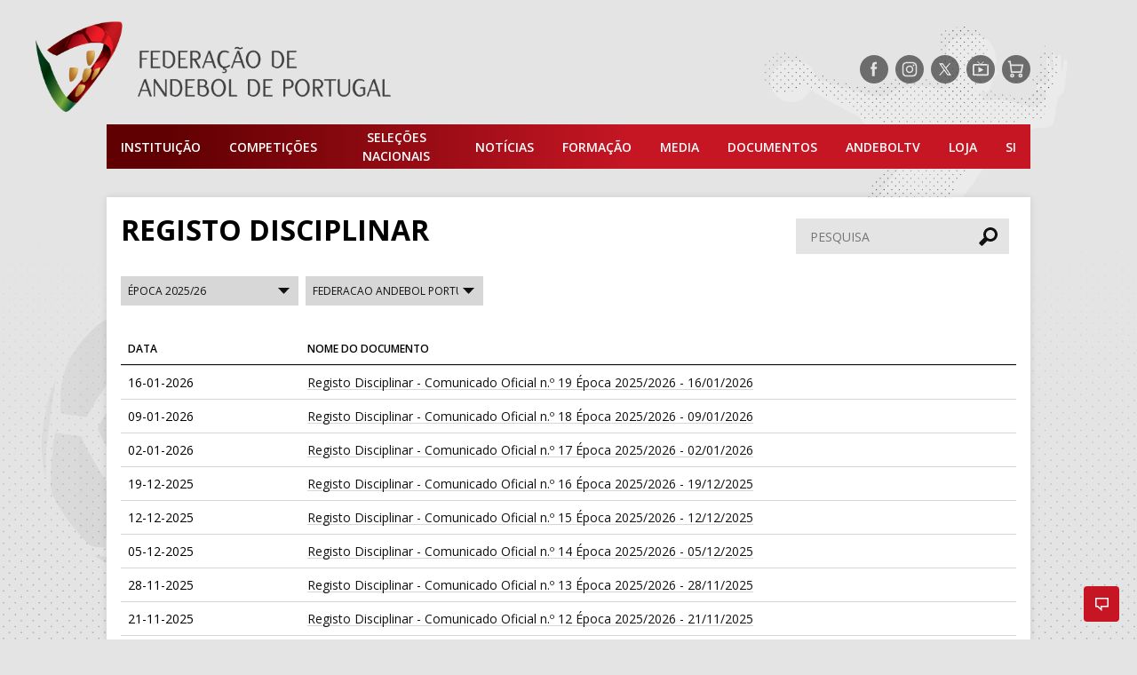

--- FILE ---
content_type: text/javascript
request_url: https://portal.fpa.pt/wp-content/themes/fap/assets/js/18.bundle.js
body_size: 2118
content:
(window.webpackJsonp=window.webpackJsonp||[]).push([[18],{203:function(t,e,n){"use strict";n.r(e);var i,s=n(292),r=n(241);for(i in r)["default"].indexOf(i)<0&&function(t){n.d(e,t,function(){return r[t]})}(i);var a=n(43),o=Object(a.a)(r.default,s.a,s.b,!1,null,null,null);o.options.__file="src/js/components/tables/TableDiscipline.vue",e.default=o.exports},215:function(t,e,n){"use strict";n.r(e);var i,s=n(216),r=n.n(s);for(i in s)["default"].indexOf(i)<0&&function(t){n.d(e,t,function(){return s[t]})}(i);e.default=r.a},216:function(t,e,n){"use strict";Object.defineProperty(e,"__esModule",{value:!0}),e.default={props:["value"]}},217:function(t,e,n){"use strict";n.r(e);var i,s=n(218),r=n.n(s);for(i in s)["default"].indexOf(i)<0&&function(t){n.d(e,t,function(){return s[t]})}(i);e.default=r.a},218:function(t,e,n){"use strict";Object.defineProperty(e,"__esModule",{value:!0}),e.default={props:{activeTab:String,selectors:Array},methods:{onChange:function(t,e){this.$emit("selection",t,e)},valCalc:function(t){return t.hasOwnProperty("term_id")?t.term_id:t},stripName:function(t){return t.hasOwnProperty("name")?t.name:t}}}},221:function(t,e,n){"use strict";n.r(e);var i,s=n(222),r=n(215);for(i in r)["default"].indexOf(i)<0&&function(t){n.d(e,t,function(){return r[t]})}(i);var a=n(43),o=Object(a.a)(r.default,s.a,s.b,!1,null,null,null);o.options.__file="src/js/components/parts/SearchBox.vue",e.default=o.exports},222:function(t,e,n){"use strict";n.d(e,"a",function(){return i}),n.d(e,"b",function(){return s});var i=function(){var e=this,t=e.$createElement,n=e._self._c||t;return n("form",{attrs:{role:"search","accept-charset":"utf-8"},on:{submit:function(t){return t.preventDefault(),e.$emit("input",e.value)}}},[n("input",{attrs:{type:"search",placeholder:"Pesquisa"},domProps:{value:e.value},on:{input:function(t){return e.$emit("input",t.target.value)}}}),e._v(" "),n("button",[n("span",{staticClass:"hide-text"},[e._v("Pesquisar")]),e._v(" "),n("svg",{attrs:{xmlns:"http://www.w3.org/2000/svg",viewBox:"0 0 21 21"}},[n("path",{attrs:{d:"M13,13 C15.7614237,13 18,10.7614237 18,8 C18,5.23857625 15.7614237,3 13,3 C10.2385763,3 8,5.23857625 8,8 C8,10.7614237 10.2385763,13 13,13 Z M9.41656418,15.1545036 L3.99264069,20.5784271 C3.6021164,20.9689514 2.96895142,20.9689514 2.57842712,20.5784271 L0.457106781,18.4571068 C0.0665824894,18.0665825 0.0665824894,17.4334175 0.457106781,17.0428932 L5.86937449,11.6306255 C5.31348533,10.5410231 5,9.30712076 5,8 C5,3.581722 8.581722,0 13,0 C17.418278,0 21,3.581722 21,8 C21,12.418278 17.418278,16 13,16 C11.7117135,16 10.4945505,15.6954836 9.41656418,15.1545036 Z"}})])])])},s=[];i._withStripped=!0},223:function(t,e,n){"use strict";n.r(e);var i,s=n(224),r=n(217);for(i in r)["default"].indexOf(i)<0&&function(t){n.d(e,t,function(){return r[t]})}(i);var a=n(43),o=Object(a.a)(r.default,s.a,s.b,!1,null,null,null);o.options.__file="src/js/components/parts/ModuleSelectors.vue",e.default=o.exports},224:function(t,e,n){"use strict";n.d(e,"a",function(){return i}),n.d(e,"b",function(){return s});var i=function(){var n=this,t=n.$createElement,i=n._self._c||t;return i("div",{staticClass:"module-selectors"},[n._t("before"),n._v(" "),n._l(n.selectors,function(e){return 0<e.options.length?i("span",{directives:[{name:"show",rawName:"v-show",value:"all"===e.tabId||e.tabId===n.activeTab,expression:"'all' === dropdown.tabId || dropdown.tabId === activeTab"}],key:e.tabId+e.id,staticClass:"select"},[i("select",{domProps:{value:e.value},on:{change:function(t){return n.onChange(e,t.target.value)}}},[i("option",{attrs:{value:""}},[n._v(n._s(e.label))]),n._v(" "),n._l(e.options,function(t){return i("option",{key:"opt"+e.tabId+e.id+n.valCalc(t),domProps:{value:n.valCalc(t),innerHTML:n._s(n.stripName(t))}})})],2)]):n._e()}),n._v(" "),n._t("after")],2)},s=[];i._withStripped=!0},241:function(t,e,n){"use strict";n.r(e);var i,s=n(242),r=n.n(s);for(i in s)["default"].indexOf(i)<0&&function(t){n.d(e,t,function(){return s[t]})}(i);e.default=r.a},242:function(t,e,n){"use strict";Object.defineProperty(e,"__esModule",{value:!0});var i=r(n(221)),s=r(n(223));function r(t){return t&&t.__esModule?t:{default:t}}e.default={props:{title:String,dropdowns:Array},components:{SearchBox:i.default,ModuleSelectors:s.default},created:function(){this.$store.dispatch("tableDiscipline/initStore",{selectors:this.dropdowns})},methods:{handleSelection:function(t,e){this.$store.commit("tableDiscipline/setSelectorValue",{selector:t,val:e}),this.$store.dispatch("tableDiscipline/loadDocuments")},convertDate:function(t){return t?this.$moment(t).format("DD-MM-YYYY"):""}},computed:{filteredList:function(){return this.$store.state.tableDiscipline.filteredList},isLoading:function(){return this.$store.state.tableDiscipline.isLoading},searchText:{get:function(){return this.$store.state.tableDiscipline.search},set:function(t){this.$store.commit("tableDiscipline/setSearch",t),(3<t.length||0===t.length)&&this.$store.dispatch("tableDiscipline/filterList")}},selectors:function(){return this.$store.state.tableDiscipline.selectors}}}},292:function(t,e,n){"use strict";n.d(e,"a",function(){return i}),n.d(e,"b",function(){return s});var i=function(){var e=this,t=e.$createElement,n=e._self._c||t;return n("section",{staticClass:"container module module--documents has-boxshadow"},[n("h2",[e._v(e._s(e.title))]),e._v(" "),n("div",{staticClass:"module-search"},[n("search-box",{model:{value:e.searchText,callback:function(t){e.searchText=t},expression:"searchText"}})],1),e._v(" "),n("div",{staticClass:"module-content"},[n("module-selectors",{attrs:{activeTab:"all",selectors:e.selectors},on:{selection:e.handleSelection}}),e._v(" "),n("div",{staticClass:"module-table"},[e._m(0),e._v(" "),n("div",{staticClass:"module-table__content"},[e.isLoading?n("h3",[e._v("A carregar...")]):0===e.filteredList.length?n("h3",[e._v("Sem resultados")]):e._l(e.filteredList,function(t){return n("div",{key:"reg_disc"+t.ID_DISCIPLINA,staticClass:"module-table__row"},[n("div",[e._v(e._s(e.convertDate(t.DIP_DATA)))]),e._v(" "),n("div",[n("a",{attrs:{href:"/registo-disciplinar/"+t.ID_DISCIPLINA},domProps:{innerHTML:e._s(t.DIP_DESCRICAO)}})])])})],2)])],1)])},s=[function(){var t=this,e=t.$createElement,n=t._self._c||e;return n("div",{staticClass:"module-table__header"},[n("div",[t._v("Data")]),t._v(" "),n("div",[t._v("Nome do documento")])])}];i._withStripped=!0}}]);

--- FILE ---
content_type: image/svg+xml
request_url: https://portal.fpa.pt/wp-content/themes/fap/assets/images/icon-twitter-positive.svg
body_size: 564
content:
<svg xmlns="http://www.w3.org/2000/svg" viewBox="0,0,256,256" fill-rule="nonzero"><g fill="#444444" fill-rule="nonzero" stroke="none" stroke-width="1" stroke-linecap="butt" stroke-linejoin="miter" stroke-miterlimit="10" stroke-dasharray="" stroke-dashoffset="0" font-family="none" font-weight="none" font-size="none" text-anchor="none" style="mix-blend-mode: normal"><path d="M128,256c-70.69245,0 -128,-57.30755 -128,-128v0c0,-70.69245 57.30755,-128 128,-128v0c70.69245,0 128,57.30755 128,128v0c0,70.69245 -57.30755,128 -128,128z" id="shape"></path></g><g fill="none" fill-rule="none" stroke="none" stroke-width="1" stroke-linecap="butt" stroke-linejoin="miter" stroke-miterlimit="10" stroke-dasharray="" stroke-dashoffset="0" font-family="none" font-weight="none" font-size="none" text-anchor="none" style="mix-blend-mode: normal"><g transform="scale(5.33333,5.33333)"><path d="M38,42h-28c-2.209,0 -4,-1.791 -4,-4v-28c0,-2.209 1.791,-4 4,-4h28c2.209,0 4,1.791 4,4v28c0,2.209 -1.791,4 -4,4z" fill="#444444" fill-rule="evenodd"></path><path d="M34.257,34h-6.437l-13.991,-20h6.437zM28.587,32.304h2.563l-11.651,-16.608h-2.563z" fill="#ffffff" fill-rule="nonzero"></path><path d="M15.866,34l7.203,-8.344l-0.942,-1.249l-8.304,9.593z" fill="#ffffff" fill-rule="nonzero"></path><path d="M24.45,21.721l0.905,1.289l7.781,-9.01h-2z" fill="#ffffff" fill-rule="nonzero"></path></g></g></svg>